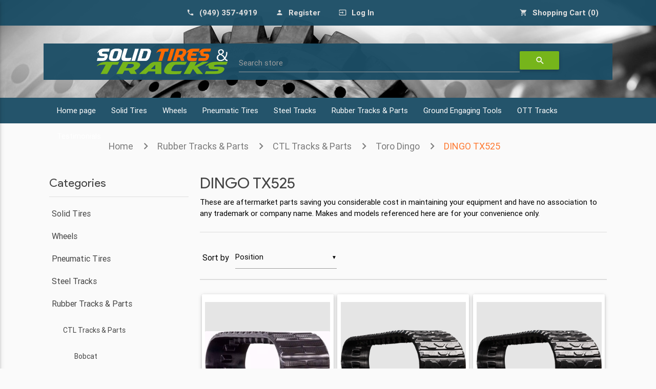

--- FILE ---
content_type: text/html; charset=utf-8
request_url: http://www.solidtiresandtracks.com/toro-dingo-tx525-ctl-tracks-rubber-tracks-240x8763x28
body_size: 12772
content:
<!DOCTYPE html>
<html lang="en"  class="html-category-page">
<head>
    <title>Toro Dingo TX525 Rubber Tracks  240x87.63x28 for online sale - solidtiresandtracks.com</title>
    <meta http-equiv="Content-type" content="text/html;charset=UTF-8" />
    <meta name="description" content="Toro Dingo TX525 CTL/Skid steer Rubber Tracks in size 240x87.63x28 and undercarriage parts - Sprockets, front and rear Idlers, Bottom and Top Rollers available in stock for sale. For inquiries &amp; orders call or message 949-357-4919 or buy online from our website." />
    <meta name="keywords" content="rubber tracks for skid steer| rubber tracks| equipment tracks| skid steer rubber tracks| skid steer tracks for sale| tracks for skid loader| toro dingo for sale| toro dingo parts| Toro Dingo TX525" />
    <meta name="viewport" content="width=device-width, initial-scale=1" />
    
        <link rel="stylesheet" href="//fonts.googleapis.com/css?family=Roboto|Product+Sans" />
    <link rel="stylesheet" href="//fonts.googleapis.com/icon?family=Material+Icons">
    <link rel="stylesheet" href="//maxcdn.bootstrapcdn.com/font-awesome/4.5.0/css/font-awesome.min.css">

    
    <link href="/lib/jquery-ui/jquery-ui-1.12.1.custom/jquery-ui.min.css" rel="stylesheet" type="text/css" />
<link href="/Themes/GrandNodeTheme/Content/css/materialize.css" rel="stylesheet" type="text/css" />
<link href="/Themes/GrandNodeTheme/Content/css/styles.css" rel="stylesheet" type="text/css" />
<link href="/Themes/GrandNodeTheme/Content/css/solidtiresandtracks.css" rel="stylesheet" type="text/css" />

    <script src="/lib/jquery/jquery-3.3.1.min.js"></script>
<script src="/Themes/GrandNodeTheme/Content/js/materializeInit.js"></script>

    <link rel="canonical" href="http://www.solidtiresandtracks.com/toro-dingo-tx525-ctl-tracks-rubber-tracks-240x8763x28" />

    
    <link href="http://www.solidtiresandtracks.com/blog/rss/1" rel="alternate" type="application/rss+xml" title="Solid Tires and Tracks: Blog" />
    <link rel="shortcut icon" href="http://www.solidtiresandtracks.com/favicon.ico" />
    

    <link rel="stylesheet" media="(max-width: 1000px)" href="/Themes/GrandNodeTheme/Content/css/max-1000px.css">
    <link rel="stylesheet" media="(max-width: 601px)" href="/Themes/GrandNodeTheme/Content/css/max-601px.css">
    <link rel="stylesheet" media="(min-width: 1001px)" href="/Themes/GrandNodeTheme/Content/css/min-1001px.css">
    <link rel="stylesheet" media="(min-width: 1025px)" href="/Themes/GrandNodeTheme/Content/css/min-1025px.css">
    <link rel="stylesheet" media="(min-width: 1367px)" href="/Themes/GrandNodeTheme/Content/css/min-1367px.css">
    <link rel="stylesheet" media="(min-width: 481px)" href="/Themes/GrandNodeTheme/Content/css/min-481px.css">
    <link rel="stylesheet" media="(min-width: 601px and max-width: 768px)" href="/Themes/GrandNodeTheme/Content/css/min-601-max768px.css">
    <link rel="stylesheet" media="(min-width: 601px)" href="/Themes/GrandNodeTheme/Content/css/min-601px.css">
    <link rel="stylesheet" media="(min-width: 768px and max-width: 1024px)" href="/Themes/GrandNodeTheme/Content/css/min-768-max1024px.css">
    <link rel="stylesheet" media="(min-width: 769px)" href="/Themes/GrandNodeTheme/Content/css/min-769px.css">
</head>
<body class="grey lighten-5 black-text">
    

<div class="ajax-loading-block-window" style="display: none">
</div>
<div id="dialog-notifications-success" title="Notification" style="display:none;">
</div>
<div id="dialog-notifications-error" title="Error" style="display:none;">
</div>
<div id="dialog-notifications-warning" title="Warning" style="display:none;">
</div>
<div id="bar-notification" class="bar-notification">
    <span class="close" title="Close">&nbsp;</span>
</div>



<!--[if lte IE 8]>
    <div style="clear:both;height:59px;text-align:center;position:relative;">
        <a href="http://www.microsoft.com/windows/internet-explorer/default.aspx" target="_blank">
            <img src="/Themes/GrandNodeTheme/Content/images/ie_warning.jpg" height="42" width="820" alt="You are using an outdated browser. For a faster, safer browsing experience, upgrade for free today." />
        </a>
    </div>
<![endif]-->

<div class="master-wrapper-page">
    
    
<div class="header" style="background: url(/images/uploaded/NH%20Web%20Mock6.jpg);">
    
    <div class="header-upper">
        <div class="container">
            <div class="header-selectors-wrapper">
                
                
                
                
            </div>
            <div class="header-links-wrapper">
                <div class="header-links">
    <ul class="grey-text text-lighten-2">
        
        <li>
            <a href="tel:(949) 357-4919">
                <span class="phone-label">(949) 357-4919</span>
                <span class="material-icons left tiny">phone</span>
            </a>
        </li>
            <li>
                <a href="/register">
                    <span class="account-register-label">Register</span>
                    <span class="material-icons left tiny">person</span>
                </a>
            </li>
            <li>
                <a href="/login">
                    <span class="account-login-label">Log in</span>
                    <span class="material-icons left tiny">input</span>
                </a>
            </li>
                        

            <li class="topcart">
                <a href="/cart">
                    <span class="cart-label">Shopping cart</span>
                    <span class="cart-qty">(0)</span>
                    <span class="material-icons left tiny">shopping_cart</span>
                </a>
            </li>
    </ul>

    

            
</div>

                <div id="flyout-cart" class="flyout-cart">
    <div class="mini-shopping-cart">
        <div class="count">
You have no items in your shopping cart.        </div>
    </div>
</div>

            </div>
        </div>
    </div>
    
    <div class="container header-lower">
        <div class="row">
            <div class="col hide-on-small-and-down m1">&nbsp;</div>
            <div class="header-logo col s12 m3">
                <a href="/">
                    <a href="/">
    <img title="" alt="Solid Tires and Tracks" src="/images/thumbs/0000334.png">
</a>
                </a>
            </div>
            <div class="search-box input-field col s12 m7">
                <form method="get" id="small-search-box-form" action="/search">

    <input type="text" class="search-box-text" id="small-searchterms" autocomplete="off" name="q" />
    <label for="small-searchterms">Search store</label>

    
    <button class="btn waves-effect waves-light" type="submit" name="action">
        <i class="material-icons">search</i>
    </button>
        
            
    
</form>

            </div>
            <div class="col hide-on-small-and-down m1">&nbsp;</div>
        </div>
        </div>
    
</div>


    

    
<div id="header-menu-desktop" class="header-menu navbar-lower">
    <nav>
        <div class="container nav-wrapper">

            <!-- mobile side menu -->
            <a class="fadeInLogo brand-logo animated slideInUp right" style="display:none">
                <img src="/images/thumbs/0000334.png" alt="" style="padding:6px 0; height:50px" />
            </a>
            <a href="#" data-activates="slide-out" class="button-collapse">
                <i class="material-icons">menu</i>
            </a>
            <ul class="side-nav" id="slide-out">
                
                    <li class="bold"><a href="/">Home page</a></li>
                
                    <li class="no-padding">
                        <ul class="collapsible collapsible-accordion">
                            <li class="bold">

                                <a class="collapsible-header waves-effect"
                                   >
                                    Solid Tires

<i class="material-icons">arrow_drop_down</i>                                                                    </a>
                                    <!--div -->
                                        <ul class="collapsible-body">
                                                <li>
                                                    <a href="/skid-steer-tires-solid-tires-10-165-12x165-14-175">
                                                        Skid Steer
                                                    </a>
                                                </li>
                                                <li>
                                                    <a href="/telehandler-wheel-loader-grader-solid-tires">
                                                        Telehandler
                                                    </a>
                                                </li>
                                                <li>
                                                    <a href="/solid-backhoe">
                                                        Backhoe
                                                    </a>
                                                </li>
                                                <li>
                                                    <a href="/non-marking-bonded-solid-tires">
                                                        Non Marking Solid Tires
                                                    </a>
                                                </li>
                                                <li>
                                                    <a href="/forlift">
                                                        Forklift
                                                    </a>
                                                </li>
                                                <li>
                                                    <a href="/scissor-boom-lift">
                                                        Boom Lift
                                                    </a>
                                                </li>
                                                <li>
                                                    <a href="/scissor-lift">
                                                        Scissor Lift
                                                    </a>
                                                </li>
                                        </ul>
                                    <!-- /div -->

                            </li>
                        </ul>
                    </li>
                    <li class="no-padding">
                        <ul class="collapsible collapsible-accordion">
                            <li class="bold">

                                <a class="collapsible-header waves-effect"
                                   >
                                    Wheels

<i class="material-icons">arrow_drop_down</i>                                                                    </a>
                                    <!--div -->
                                        <ul class="collapsible-body">
                                                <li>
                                                    <a href="/skid-steer-wheels-rims-10-165-12-165-14-175-2">
                                                        Skid Steer
                                                    </a>
                                                </li>
                                        </ul>
                                    <!-- /div -->

                            </li>
                        </ul>
                    </li>
                    <li class="no-padding">
                        <ul class="collapsible collapsible-accordion">
                            <li class="bold">

                                <a class="collapsible-header waves-effect"
                                   >
                                    Pneumatic Tires

<i class="material-icons">arrow_drop_down</i>                                                                    </a>
                                    <!--div -->
                                        <ul class="collapsible-body">
                                                <li>
                                                    <a href="/pneumatic-skid-steer-tires-10-165-12x165-14-175">
                                                        Skid Steer
                                                    </a>
                                                </li>
                                                <li>
                                                    <a href="/telehandler-tires-pneumatic-grader-tires">
                                                        Telehandler
                                                    </a>
                                                </li>
                                                <li>
                                                    <a href="/grader-tires-1300x24-1400x24-175-25-205-25-235-25-155-25-tires">
                                                        Grader
                                                    </a>
                                                </li>
                                                <li>
                                                    <a href="/wheel-loader-skip-loader-tires-1300x24-1400x24-175-25-205-25-235-25-155-25">
                                                        Loader
                                                    </a>
                                                </li>
                                                <li>
                                                    <a href="/forlift-2">
                                                        Forklift
                                                    </a>
                                                </li>
                                                <li>
                                                    <a href="/motor-scraper-tires-earth-moving-tires-1300x24-1400x24-175-25-205-25">
                                                        Scraper
                                                    </a>
                                                </li>
                                        </ul>
                                    <!-- /div -->

                            </li>
                        </ul>
                    </li>
                    <li class="no-padding">
                        <ul class="collapsible collapsible-accordion">
                            <li class="bold">

                                <a class="collapsible-header waves-effect"
                                   >
                                    Steel Tracks

<i class="material-icons">arrow_drop_down</i>                                                                    </a>
                                    <!--div -->
                                        <ul class="collapsible-body">
                                                <li>
                                                    <a href="/ctl-steel-tracks">
                                                        CTL Steel Tracks
                                                    </a>
                                                </li>
                                                <li>
                                                    <a href="/excavator-steel-tracks">
                                                        Excavator Steel Tracks
                                                    </a>
                                                </li>
                                                <li>
                                                    <a href="/rubber-pads">
                                                        Excavator Rubber Pads
                                                    </a>
                                                </li>
                                        </ul>
                                    <!-- /div -->

                            </li>
                        </ul>
                    </li>
                    <li class="no-padding">
                        <ul class="collapsible collapsible-accordion">
                            <li class="bold">

                                <a class="collapsible-header waves-effect"
                                   >
                                    Rubber Tracks &amp; Parts

<i class="material-icons">arrow_drop_down</i>                                                                    </a>
                                    <!--div -->
                                        <ul class="collapsible-body">
                                                <li>
                                                    <a href="/ctl-tracks-undercarriage-parts-sprockets-rollers-idlers">
                                                        CTL Tracks &amp; Parts
                                                    </a>
                                                </li>
                                                <li>
                                                    <a href="/rubber-tracks-undercarriage-parts-bundle-kit-savings">
                                                        Tracks &#x2B; Parts Bundle Kit
                                                    </a>
                                                </li>
                                                <li>
                                                    <a href="/non-marking-rubber-tracks">
                                                        Non-Marking Rubber Tracks
                                                    </a>
                                                </li>
                                                <li>
                                                    <a href="/excavator-tracks-undercarriage-sprockets-idlers-rollers">
                                                        Excavator Tracks &amp; Parts
                                                    </a>
                                                </li>
                                                <li>
                                                    <a href="/mtl-tracks-undercarriage-bogie-wheels-sleeve-tube">
                                                        ASV  MTL Tracks &amp; Parts
                                                    </a>
                                                </li>
                                                <li>
                                                    <a href="/crawler-dumper">
                                                        Crawler Dumper Tracks
                                                    </a>
                                                </li>
                                                <li>
                                                    <a href="/agriculture-rubber-tracks">
                                                        Agriculture Rubber Tracks
                                                    </a>
                                                </li>
                                                <li>
                                                    <a href="/paver-rubber-tracks">
                                                        Paver Rubber Tracks
                                                    </a>
                                                </li>
                                        </ul>
                                    <!-- /div -->

                            </li>
                        </ul>
                    </li>
                    <li class="no-padding">
                        <ul class="collapsible collapsible-accordion">
                            <li class="bold">

                                <a class="collapsible-header waves-effect"
                                   >
                                    Ground Engaging Tools

<i class="material-icons">arrow_drop_down</i>                                                                    </a>
                                    <!--div -->
                                        <ul class="collapsible-body">
                                                <li>
                                                    <a href="/bucket-teeth">
                                                        Bucket Teeth
                                                    </a>
                                                </li>
                                                <li>
                                                    <a href="/cutting-edges">
                                                        Cutting Edges
                                                    </a>
                                                </li>
                                        </ul>
                                    <!-- /div -->

                            </li>
                        </ul>
                    </li>
                    <li class="no-padding">
                        <ul class="collapsible collapsible-accordion">
                            <li class="bold">

                                <a class="collapsible-header waves-effect"
                                   >
                                    OTT Tracks

<i class="material-icons">arrow_drop_down</i>                                                                    </a>
                                    <!--div -->
                                        <ul class="collapsible-body">
                                                <li>
                                                    <a href="/rubber-ott">
                                                        Rubber OTT
                                                    </a>
                                                </li>
                                                <li>
                                                    <a href="/steel-ott">
                                                        Steel OTT
                                                    </a>
                                                </li>
                                                <li>
                                                    <a href="/steel-and-rubber-ott">
                                                        Steel and Rubber OTT
                                                    </a>
                                                </li>
                                        </ul>
                                    <!-- /div -->

                            </li>
                        </ul>
                    </li>
                    <li class="no-padding">
                        <ul class="collapsible collapsible-accordion">
                            <li class="bold">

                                <a class="collapsible-header waves-effect"
                                    href=/testimonials>
                                    Testimonials

                                                                    </a>
                                    <!--div -->
                                        <ul class="collapsible-body">
                                        </ul>
                                    <!-- /div -->

                            </li>
                        </ul>
                    </li>
                                                                                                                                
            </ul>

            <!-- top-menu -->
            <ul class="top-menu">
                
                    <li><a href="/">Home page</a></li>
                
                    <li>
                        <a class="dropdown-button" href="/solid-skid-steer-tires-10-165-12x165-14-175" data-activates="dropdown1">
                            Solid Tires
                        </a>

                                <ul id="dropdown1" class="dropdown-content">
                                        <li>
                                            <a href="/skid-steer-tires-solid-tires-10-165-12x165-14-175">
                                                Skid Steer
                                            </a>
                                        </li>
                                        <li>
                                            <a href="/telehandler-wheel-loader-grader-solid-tires">
                                                Telehandler
                                            </a>
                                        </li>
                                        <li>
                                            <a href="/solid-backhoe">
                                                Backhoe
                                            </a>
                                        </li>
                                        <li>
                                            <a href="/non-marking-bonded-solid-tires">
                                                Non Marking Solid Tires
                                            </a>
                                        </li>
                                        <li>
                                            <a href="/forlift">
                                                Forklift
                                            </a>
                                        </li>
                                        <li>
                                            <a href="/scissor-boom-lift">
                                                Boom Lift
                                            </a>
                                        </li>
                                        <li>
                                            <a href="/scissor-lift">
                                                Scissor Lift
                                            </a>
                                        </li>
                                </ul>

                    </li>
                    <li>
                        <a class="dropdown-button" href="/skid-steer-wheels-rims-10-165-12-165-14-175" data-activates="dropdown6147">
                            Wheels
                        </a>

                                <ul id="dropdown6147" class="dropdown-content">
                                        <li>
                                            <a href="/skid-steer-wheels-rims-10-165-12-165-14-175-2">
                                                Skid Steer
                                            </a>
                                        </li>
                                </ul>

                    </li>
                    <li>
                        <a class="dropdown-button" href="/pneumatic-tires-4" data-activates="dropdown6195">
                            Pneumatic Tires
                        </a>

                                <ul id="dropdown6195" class="dropdown-content">
                                        <li>
                                            <a href="/pneumatic-skid-steer-tires-10-165-12x165-14-175">
                                                Skid Steer
                                            </a>
                                        </li>
                                        <li>
                                            <a href="/telehandler-tires-pneumatic-grader-tires">
                                                Telehandler
                                            </a>
                                        </li>
                                        <li>
                                            <a href="/grader-tires-1300x24-1400x24-175-25-205-25-235-25-155-25-tires">
                                                Grader
                                            </a>
                                        </li>
                                        <li>
                                            <a href="/wheel-loader-skip-loader-tires-1300x24-1400x24-175-25-205-25-235-25-155-25">
                                                Loader
                                            </a>
                                        </li>
                                        <li>
                                            <a href="/forlift-2">
                                                Forklift
                                            </a>
                                        </li>
                                        <li>
                                            <a href="/motor-scraper-tires-earth-moving-tires-1300x24-1400x24-175-25-205-25">
                                                Scraper
                                            </a>
                                        </li>
                                </ul>

                    </li>
                    <li>
                        <a class="dropdown-button" href="/steel-tracks" data-activates="dropdown6339">
                            Steel Tracks
                        </a>

                                <ul id="dropdown6339" class="dropdown-content">
                                        <li>
                                            <a href="/ctl-steel-tracks">
                                                CTL Steel Tracks
                                            </a>
                                        </li>
                                        <li>
                                            <a href="/excavator-steel-tracks">
                                                Excavator Steel Tracks
                                            </a>
                                        </li>
                                        <li>
                                            <a href="/rubber-pads">
                                                Excavator Rubber Pads
                                            </a>
                                        </li>
                                </ul>

                    </li>
                    <li>
                        <a class="dropdown-button" href="/rubber-ctl-mtl-ott-excavator-tracks-undercarriage-parts" data-activates="dropdown33">
                            Rubber Tracks &amp; Parts
                        </a>

                                <ul id="dropdown33" class="dropdown-content">
                                        <li>
                                            <a href="/ctl-tracks-undercarriage-parts-sprockets-rollers-idlers">
                                                CTL Tracks &amp; Parts
                                            </a>
                                        </li>
                                        <li>
                                            <a href="/rubber-tracks-undercarriage-parts-bundle-kit-savings">
                                                Tracks &#x2B; Parts Bundle Kit
                                            </a>
                                        </li>
                                        <li>
                                            <a href="/non-marking-rubber-tracks">
                                                Non-Marking Rubber Tracks
                                            </a>
                                        </li>
                                        <li>
                                            <a href="/excavator-tracks-undercarriage-sprockets-idlers-rollers">
                                                Excavator Tracks &amp; Parts
                                            </a>
                                        </li>
                                        <li>
                                            <a href="/mtl-tracks-undercarriage-bogie-wheels-sleeve-tube">
                                                ASV  MTL Tracks &amp; Parts
                                            </a>
                                        </li>
                                        <li>
                                            <a href="/crawler-dumper">
                                                Crawler Dumper Tracks
                                            </a>
                                        </li>
                                        <li>
                                            <a href="/agriculture-rubber-tracks">
                                                Agriculture Rubber Tracks
                                            </a>
                                        </li>
                                        <li>
                                            <a href="/paver-rubber-tracks">
                                                Paver Rubber Tracks
                                            </a>
                                        </li>
                                </ul>

                    </li>
                    <li>
                        <a class="dropdown-button" href="/ground-engaging-tools" data-activates="dropdown6340">
                            Ground Engaging Tools
                        </a>

                                <ul id="dropdown6340" class="dropdown-content">
                                        <li>
                                            <a href="/bucket-teeth">
                                                Bucket Teeth
                                            </a>
                                        </li>
                                        <li>
                                            <a href="/cutting-edges">
                                                Cutting Edges
                                            </a>
                                        </li>
                                </ul>

                    </li>
                    <li>
                        <a class="dropdown-button" href="/ott-tracks-12-165" data-activates="dropdown170">
                            OTT Tracks
                        </a>

                                <ul id="dropdown170" class="dropdown-content">
                                        <li>
                                            <a href="/rubber-ott">
                                                Rubber OTT
                                            </a>
                                        </li>
                                        <li>
                                            <a href="/steel-ott">
                                                Steel OTT
                                            </a>
                                        </li>
                                        <li>
                                            <a href="/steel-and-rubber-ott">
                                                Steel and Rubber OTT
                                            </a>
                                        </li>
                                </ul>

                    </li>
                    <li>
                        <a class="dropdown-button" href="/testimonials" data-activates="dropdown6343">
                            Testimonials
                        </a>


                    </li>
                                                                                                                                
            </ul>
        </div>
    </nav>
</div>

<script>
    $(document).ready(function () {
        $(".button-collapse").sideNav();
        $(".collapsible").collapsible();

        $(".dropdown-button").dropdown({
            hover: true
        });
        // FADE IN SMALL LOGO AND FAB ON SCROLL
        $(window).scroll(function () {
            var scrollPosition = $(this).scrollTop();
            var $fadeInLogo = $('.fadeInLogo');
            var $growInFab = $('.halfway-fab');
            if (scrollPosition > 128) {
                // Fade in logo & bring in FAB
                $fadeInLogo.fadeIn(200);
                $growInFab.removeClass("scale-out");
            } else {
                // Fade out logo & remove FAB
                $fadeInLogo.fadeOut(200);
                $growInFab.addClass("scale-out");
            }
        });

        $(window).scroll(function () {
            var scroll = $(window).scrollTop();
            if (scroll >= 235) {
                $(".navbar-lower").addClass("navbar-fixed");
            }
            else {
                $(".navbar-lower").removeClass("navbar-fixed");
            }
        });
    });
</script>



    <div class="container">
        


        
        <nav>
            <div class="nav-wrapper">
                <div class="col s12">
                    <a href="/" title="Home" class="breadcrumb">Home</a>
                        <a href="/rubber-ctl-mtl-ott-excavator-tracks-undercarriage-parts" title="Rubber Tracks &amp; Parts" class="breadcrumb">Rubber Tracks &amp; Parts</a>
                        <a href="/ctl-tracks-undercarriage-parts-sprockets-rollers-idlers" title="CTL Tracks &amp; Parts" class="breadcrumb">CTL Tracks &amp; Parts</a>
                        <a href="/toro-dingo-ctl-tracks-rubber-tracks" title="Toro Dingo" class="breadcrumb">Toro Dingo</a>
                        <a href="/toro-dingo-tx525-ctl-tracks-rubber-tracks-240x8763x28" title="DINGO TX525" class="breadcrumb">DINGO TX525</a>
                </div>
            </div>
        </nav>

            <div class="master-column-wrapper">
            <div class="side-2">

    <div class="block block-category-navigation">
        <div class="waves-effect title">
            <h5>Categories</h5>
        </div>
        <div class="listbox">
            <ul class="list">

<li class="inactive">
    <a href="/solid-skid-steer-tires-10-165-12x165-14-175">Solid Tires
    </a>
</li>

<li class="inactive">
    <a href="/skid-steer-wheels-rims-10-165-12-165-14-175">Wheels
    </a>
</li>

<li class="inactive">
    <a href="/pneumatic-tires-4">Pneumatic Tires
    </a>
</li>

<li class="inactive">
    <a href="/steel-tracks">Steel Tracks
    </a>
</li>

<li class="active">
    <a href="/rubber-ctl-mtl-ott-excavator-tracks-undercarriage-parts">Rubber Tracks &amp; Parts
    </a>
                <ul class="sublist">

<li class="active">
    <a href="/ctl-tracks-undercarriage-parts-sprockets-rollers-idlers">CTL Tracks &amp; Parts
    </a>
                <ul class="sublist">

<li class="inactive">
    <a href="/bobcat-ctl-tracks-and-undercarriage-parts">Bobcat
    </a>
</li>

<li class="inactive">
    <a href="/boxer-ctl-tracks-rubber-tracks-sprockets-idlers-and-rollers">Boxer
    </a>
</li>

<li class="inactive">
    <a href="/cat-ctl-tracks-rubber-tracks-sprockets-front-rear-idlers-and-rollers">CAT
    </a>
</li>

<li class="inactive">
    <a href="/case-ctl-tracks-rubber-tracks-sprockets-front-rear-idlers-and-rollers">Case
    </a>
</li>

<li class="inactive">
    <a href="/ditch-witch-ctl-tracks-rubber-tracks-sprockets-front-rear-idlers-and-rollers">Ditch Witch
    </a>
</li>

<li class="inactive">
    <a href="/gehl-ctl-tracks-rubber-tracks-sprockets-idlers-and-rollers">Gehl
    </a>
</li>

<li class="inactive">
    <a href="/ihi-ctl-tracks-rubber-tracks-sprockets-idlers-and-rollers">IHI
    </a>
</li>

<li class="inactive">
    <a href="/jcb-ctl-tracks-rubber-tracks-sprockets-idlers-and-rollers">JCB
    </a>
</li>

<li class="inactive">
    <a href="/john-deere-ctl-tracks-rubber-tracks-sprockets-idlers-and-rollers">John Deere
    </a>
</li>

<li class="inactive">
    <a href="/komatsu-rubber-tracks-sprockets-idlers-and-rollers">Komatsu
    </a>
</li>

<li class="inactive">
    <a href="/kubota-ctl-tracks-rubber-tracks-sprockets-idlers-and-rollers">Kubota
    </a>
</li>

<li class="inactive">
    <a href="/mustang-ctl-rubber-tracks-sprockets-idlers-and-rollers">Mustang
    </a>
</li>

<li class="inactive">
    <a href="/new-holland-ctl-tracks-rubber-tracks-sprockets-idlers-and-rollers">New Holland
    </a>
</li>

<li class="inactive">
    <a href="/takeuchi-ctl-tracks-rubber-tracks-sprockets-idlers-and-rollers">Takeuchi
    </a>
</li>

<li class="active">
    <a href="/toro-dingo-ctl-tracks-rubber-tracks">Toro Dingo
    </a>
                <ul class="sublist">

<li class="inactive">
    <a href="/toro-dingo-tx1000-ctl-tracks-rubber-tracks">DINGO TX1000
    </a>
</li>

<li class="inactive">
    <a href="/toro-dingo-tx413-ctl-tracks-rubber-tracks">DINGO TX413
    </a>
</li>

<li class="inactive">
    <a href="/toro-dingo-tx420-ctl-tracks-rubber-tracks-240x8763x28">DINGO TX420
    </a>
</li>

<li class="inactive">
    <a href="/toro-dingo-tx425-ctl-tracks-rubber-tracks-240x8763x28">DINGO TX425
    </a>
</li>

<li class="inactive">
    <a href="/toro-dingo-tx427-ctl-tracks-rubber-tracks-240x8763x28">DINGO TX427
    </a>
</li>

<li class="inactive">
    <a href="/toro-dingo-tx520-ctl-tracks-rubber-tracks-240x8763x28">DINGO TX520
    </a>
</li>

<li class="active last">
    <a href="/toro-dingo-tx525-ctl-tracks-rubber-tracks-240x8763x28">DINGO TX525
    </a>
</li>

<li class="inactive">
    <a href="/dingo6">dingo6
    </a>
</li>

<li class="inactive">
    <a href="/trx300">TRX300
    </a>
</li>

<li class="inactive">
    <a href="/stx26">STX26
    </a>
</li>

<li class="inactive">
    <a href="/trx15">TRX15
    </a>
</li>

<li class="inactive">
    <a href="/stx16">STX16
    </a>
</li>
                </ul>
</li>

<li class="inactive">
    <a href="/vermeer-mini-excavator-tracks-rubber-tracks-skid-steer">Vermeer
    </a>
</li>

<li class="inactive">
    <a href="/volvo-ctl-tracks-rubber-tracks">Volvo
    </a>
</li>

<li class="inactive">
    <a href="/wacker-neuson-ctl-tracks-rubber-tracks-sprockets-idlers-and-rollers">Wacker Neuson
    </a>
</li>

<li class="inactive">
    <a href="/yanmar-ctl-tracks-rubber-tracks-sprockets-idlers-and-rollers">Yanmar
    </a>
</li>
                </ul>
</li>

<li class="inactive">
    <a href="/rubber-tracks-undercarriage-parts-bundle-kit-savings">Tracks &#x2B; Parts Bundle Kit
    </a>
</li>

<li class="inactive">
    <a href="/non-marking-rubber-tracks">Non-Marking Rubber Tracks
    </a>
</li>

<li class="inactive">
    <a href="/excavator-tracks-undercarriage-sprockets-idlers-rollers">Excavator Tracks &amp; Parts
    </a>
</li>

<li class="inactive">
    <a href="/mtl-tracks-undercarriage-bogie-wheels-sleeve-tube">ASV  MTL Tracks &amp; Parts
    </a>
</li>

<li class="inactive">
    <a href="/crawler-dumper">Crawler Dumper Tracks
    </a>
</li>

<li class="inactive">
    <a href="/agriculture-rubber-tracks">Agriculture Rubber Tracks
    </a>
</li>

<li class="inactive">
    <a href="/paver-rubber-tracks">Paver Rubber Tracks
    </a>
</li>
                </ul>
</li>

<li class="inactive">
    <a href="/ground-engaging-tools">Ground Engaging Tools
    </a>
</li>

<li class="inactive">
    <a href="/ott-tracks-12-165">OTT Tracks
    </a>
</li>

<li class="inactive">
    <a href="/testimonials">Testimonials
    </a>
</li>
            </ul>
        </div>
    </div>
    <div class="block block-popular-tags">
        <div class="waves-effect title">
            <h5>Popular tags</h5>
        </div>
        <div class="listbox">
            <div class="tags">
                <ul>
                        <li><a class="chip" href="/asv-2" style="font-size:85%;">asv</a></li>
                        <li><a class="chip" href="/bobcat-2" style="font-size:120%;">bobcat</a></li>
                        <li><a class="chip" href="/case-2" style="font-size:85%;">case</a></li>
                        <li><a class="chip" href="/caterpillar" style="font-size:90%;">caterpillar</a></li>
                        <li><a class="chip" href="/compact-loader-tracks" style="font-size:90%;">compact loader tracks</a></li>
                        <li><a class="chip" href="/gehl" style="font-size:100%;">gehl</a></li>
                        <li><a class="chip" href="/jcb" style="font-size:85%;">jcb</a></li>
                        <li><a class="chip" href="/mustang" style="font-size:100%;">mustang</a></li>
                        <li><a class="chip" href="/rubber-tracks" style="font-size:120%;">rubber tracks</a></li>
                        <li><a class="chip" href="/skid-steer-loader-tracks" style="font-size:120%;">skid steer loader tracks</a></li>
                        <li><a class="chip" href="/takeuchi" style="font-size:90%;">takeuchi</a></li>
                        <li><a class="chip" href="/terex" style="font-size:85%;">terex</a></li>
                        <li><a class="chip" href="/yanmar-sv22" style="font-size:80%;">yanmar sv22</a></li>
                        <li><a class="chip" href="/yanmar-vio20" style="font-size:80%;">yanmar vio20</a></li>
                        <li><a class="chip" href="/yanmar-vio20-global" style="font-size:80%;">yanmar vio20 global</a></li>
                </ul>
            </div>
                <div class="view-all">
                    <a class="waves-effect btn-flat" href="/producttag/all">View all</a>
                </div>
        </div>
    </div>
</div>
<div class="center-2">
    
    

<div class="page category-page">
    <div class="page-title">
        <h1>DINGO TX525</h1>
    </div>
    <div class="page-body">
        
            <div class="category-description">
                <p>These are aftermarket parts saving you considerable cost in maintaining your equipment and have no association to any trademark or company name. Makes and models referenced here are for your convenience only.</p>
            </div>
        
        
        
<div class="product-selectors">
            <div class="product-sorting">
            <span>Sort by</span>
            <select aria-label="Select product sort order" id="products-orderby" name="products-orderby" onchange="setLocation(this.value);"><option selected="selected" value="http://www.solidtiresandtracks.com/toro-dingo-tx525-ctl-tracks-rubber-tracks-240x8763x28?orderby=0">Position</option>
<option value="http://www.solidtiresandtracks.com/toro-dingo-tx525-ctl-tracks-rubber-tracks-240x8763x28?orderby=5">Name: A to Z</option>
<option value="http://www.solidtiresandtracks.com/toro-dingo-tx525-ctl-tracks-rubber-tracks-240x8763x28?orderby=6">Name: Z to A</option>
<option value="http://www.solidtiresandtracks.com/toro-dingo-tx525-ctl-tracks-rubber-tracks-240x8763x28?orderby=10">Price: Low to High</option>
<option value="http://www.solidtiresandtracks.com/toro-dingo-tx525-ctl-tracks-rubber-tracks-240x8763x28?orderby=11">Price: High to Low</option>
</select>
        </div>
    </div>        
        <div class="product-filters">
                    </div>
        

            <div class="product-grid">
                <div class="item-grid">
                        <div class="item-box">
                            <div class="card product-item" data-productid="410">
    <div class="card-image picture waves-effect" style="display: block">
        <a href="/95-toro-dingo-excavator-rubber-track-240x8763x28-extreme-duty" title="240x87.63x28 Toro Dingo Excavator Rubber Track">
            <img alt="240x87.63x28 Toro Dingo Excavator Rubber Track" src="/images/thumbs/0001882_set-of-2-95-toro-dingo-excavator-rubber-tracks-240x8763x28-heavy-duty_350.jpeg" title="240x87.63x28 Toro Dingo Excavator Rubber Track" />
        </a>
    </div>
    <div class="card-content details">
        <h2 class="product-title">
            <a href="/95-toro-dingo-excavator-rubber-track-240x8763x28-extreme-duty">Set of 2, 9.5&quot; Toro Dingo Excavator  Rubber Tracks 240x87.63x28 - Heavy Duty</a>
        </h2>
                <div class="description">
            <h5>Features</h5>
<ul>
<li>&raquo; Specially designed and engineered for Compact Track Loaders and Multi- Terrain Loaders</li>
<li>&raquo; High-tensile steel cord and heat-treated steel bars are coated for rust resistance</li>
<li>&raquo; Continuous spirally wound steel cord construction for flexibility</li>
<li>&raquo; Proprietary rubber compound for maximum resistance to abrasion, chunking, cutting & gouging </li>
<li>&raquo; Steel embedded links provide a smooth rolling path for the track loader’s undercarriage</li>
<li>&raquo; Heat-resistant and deep lugs provide excellent traction, grip on multiple terrains</li>
</ul>
<h5>Benefits</h5>
<ul>
<li>&raquo; Superior, robust construction process ensures strength, flexibility of the track even in high speeds</li>
<li>&raquo; 100% enhanced reliability and guaranteed value for money</li>
<li>&raquo; Assures less downtime and lower cost-per-hour</li>
<li>&raquo; Lower vibrations, balanced, comfortable ride and less fatigue for the operator</li>
<li>&raquo; Strong and continuous rubber track maintains reliable strength over time</li>
</ul>
        </div>
        <div class="add-info">
            
            <div class="prices">
                <span class="price actual-price">$850.00</span>
                            </div>
            
            <div class="buttons">
                    <a class="btn waves-light waves-effect"
                       onclick="AjaxCart.addproducttocart_catalog('/addproducttocart/catalog/410/1/1');return false;">
                        <i class="material-icons left">shopping_cart</i>
                        Add to cart
                    </a>
                <div class="product-action-buttons">
                                            <a class="btn waves-light waves-effect tooltipped" data-position="bottom" data-delay="50" data-tooltip="Add to compare list" onclick="AjaxCart.addproducttocomparelist('/compareproducts/add/410');return false;">
                            <i class="material-icons">repeat</i>
                        </a>

                </div>
            </div>
            
        </div><!-- ending add-info -->
    </div><!-- card-content details -->
</div><!-- card product-item -->

                        </div>
                        <div class="item-box">
                            <div class="card product-item" data-productid="279">
    <div class="card-image picture waves-effect" style="display: block">
        <a href="/95-toro-dingo-rubber-track-240x8763x28-extreme-duty" title="9.5&quot; Toro Dingo Excavator Rubber Track 240x87.63x28">
            <img alt="9.5&quot; Toro Dingo Excavator Rubber Track 240x87.63x28" src="/images/thumbs/0000966_set-of-2-95-toro-dingo-excavator-rubber-tracks-240x8763x28-extreme-duty_350.png" title="9.5&quot; Toro Dingo Excavator Rubber Track 240x87.63x28" />
        </a>
    </div>
    <div class="card-content details">
        <h2 class="product-title">
            <a href="/95-toro-dingo-rubber-track-240x8763x28-extreme-duty">Set of 2, 9.5&quot; Toro Dingo Excavator Rubber Tracks 240x87.63x28 - Extreme Duty</a>
        </h2>
                <div class="description">
            <h5>Features</h5>
<ul>
<li>&raquo; Specially designed and engineered for Compact Track Loaders and Multi- Terrain Loaders</li>
<li>&raquo; High-tensile steel cord and heat-treated steel bars are coated for rust resistance</li>
<li>&raquo; Continuous spirally wound steel cord construction for flexibility</li>
<li>&raquo; Proprietary rubber compound for maximum resistance to abrasion, chunking, cutting & gouging </li>
<li>&raquo; Steel embedded links provide a smooth rolling path for the track loader’s undercarriage</li>
<li>&raquo; Heat-resistant and deep lugs provide excellent traction, grip on multiple terrains</li>
</ul>
<h5>Benefits</h5>
<ul>
<li>&raquo; Superior, robust construction process ensures strength, flexibility of the track even in high speeds</li>
<li>&raquo; 100% enhanced reliability and guaranteed value for money</li>
<li>&raquo; Assures less downtime and lower cost-per-hour</li>
<li>&raquo; Lower vibrations, balanced, comfortable ride and less fatigue for the operator</li>
<li>&raquo; Strong and continuous rubber track maintains reliable strength over time</li>
</ul>
        </div>
        <div class="add-info">
            
            <div class="prices">
                <span class="price actual-price">$850.00</span>
                            </div>
            
            <div class="buttons">
                    <a class="btn waves-light waves-effect"
                       onclick="AjaxCart.addproducttocart_catalog('/addproducttocart/catalog/279/1/1');return false;">
                        <i class="material-icons left">shopping_cart</i>
                        Add to cart
                    </a>
                <div class="product-action-buttons">
                                            <a class="btn waves-light waves-effect tooltipped" data-position="bottom" data-delay="50" data-tooltip="Add to compare list" onclick="AjaxCart.addproducttocomparelist('/compareproducts/add/279');return false;">
                            <i class="material-icons">repeat</i>
                        </a>

                </div>
            </div>
            
        </div><!-- ending add-info -->
    </div><!-- card-content details -->
</div><!-- card product-item -->

                        </div>
                        <div class="item-box">
                            <div class="card product-item" data-productid="277">
    <div class="card-image picture waves-effect" style="display: block">
        <a href="/6-toro-rubber-track-160x8763x28-extreme-duty" title="160x87.63x28  Toro Dingo Excavator Rubber Track- Extreme Duty">
            <img alt="160x87.63x28  Toro Dingo Excavator Rubber Track- Extreme Duty" src="/images/thumbs/0000958_set-of-2-6-toro-dingo-excavator-rubber-tracks-160x8763x28-extreme-duty_350.png" title="160x87.63x28  Toro Dingo Excavator Rubber Track- Extreme Duty" />
        </a>
    </div>
    <div class="card-content details">
        <h2 class="product-title">
            <a href="/6-toro-rubber-track-160x8763x28-extreme-duty">Set of 2, 6&quot; Toro Dingo Excavator Rubber Tracks 160x87.63x28 - Extreme Duty</a>
        </h2>
                <div class="description">
            <h5>Features</h5>
<ul>
<li>&raquo; Specially designed and engineered for Compact Track Loaders and Multi- Terrain Loaders</li>
<li>&raquo; High-tensile steel cord and heat-treated steel bars are coated for rust resistance</li>
<li>&raquo; Continuous spirally wound steel cord construction for flexibility</li>
<li>&raquo; Proprietary rubber compound for maximum resistance to abrasion, chunking, cutting & gouging </li>
<li>&raquo; Steel embedded links provide a smooth rolling path for the track loader’s undercarriage</li>
<li>&raquo; Heat-resistant and deep lugs provide excellent traction, grip on multiple terrains</li>
</ul>
<h5>Benefits</h5>
<ul>
<li>&raquo; Superior, robust construction process ensures strength, flexibility of the track even in high speeds</li>
<li>&raquo; 100% enhanced reliability and guaranteed value for money</li>
<li>&raquo; Assures less downtime and lower cost-per-hour</li>
<li>&raquo; Lower vibrations, balanced, comfortable ride and less fatigue for the operator</li>
<li>&raquo; Strong and continuous rubber track maintains reliable strength over time</li>
</ul>
        </div>
        <div class="add-info">
            
            <div class="prices">
                <span class="price actual-price">$750.00</span>
                            </div>
            
            <div class="buttons">
                    <a class="btn waves-light waves-effect"
                       onclick="AjaxCart.addproducttocart_catalog('/addproducttocart/catalog/277/1/1');return false;">
                        <i class="material-icons left">shopping_cart</i>
                        Add to cart
                    </a>
                <div class="product-action-buttons">
                                            <a class="btn waves-light waves-effect tooltipped" data-position="bottom" data-delay="50" data-tooltip="Add to compare list" onclick="AjaxCart.addproducttocomparelist('/compareproducts/add/277');return false;">
                            <i class="material-icons">repeat</i>
                        </a>

                </div>
            </div>
            
        </div><!-- ending add-info -->
    </div><!-- card-content details -->
</div><!-- card product-item -->

                        </div>
                        <div class="item-box">
                            <div class="card product-item" data-productid="276">
    <div class="card-image picture waves-effect" style="display: block">
        <a href="/6-toro-dingo-rubber-track-160x8763x28-extreme-duty-non-marking" title="Toro Dingo Excavator Rubber Track 160x87.63x28 - Extreme Duty Non Marking">
            <img alt="Toro Dingo Excavator Rubber Track 160x87.63x28 - Extreme Duty Non Marking" src="/images/thumbs/0000962_set-of-2-6-toro-dingo-excavator-rubber-tracks-160x8763x28-extreme-duty-non-marking_350.png" title="Toro Dingo Excavator Rubber Track 160x87.63x28 - Extreme Duty Non Marking" />
        </a>
    </div>
    <div class="card-content details">
        <h2 class="product-title">
            <a href="/6-toro-dingo-rubber-track-160x8763x28-extreme-duty-non-marking">Set of 2, 6&quot; Toro Dingo Excavator Rubber Tracks 160x87.63x28 - Extreme Duty  Non Marking</a>
        </h2>
                <div class="description">
            <h5>Features</h5>
<ul>
<li>&raquo; Specially designed and engineered for Compact Track Loaders and Multi- Terrain Loaders</li>
<li>&raquo; High-tensile steel cord and heat-treated steel bars are coated for rust resistance</li>
<li>&raquo; Continuous spirally wound steel cord construction for flexibility</li>
<li>&raquo; Proprietary rubber compound for maximum resistance to abrasion, chunking, cutting & gouging </li>
<li>&raquo; Steel embedded links provide a smooth rolling path for the track loader’s undercarriage</li>
<li>&raquo; Heat-resistant and deep lugs provide excellent traction, grip on multiple terrains</li>
</ul>
<h5>Benefits</h5>
<ul>
<li>&raquo; Superior, robust construction process ensures strength, flexibility of the track even in high speeds</li>
<li>&raquo; 100% enhanced reliability and guaranteed value for money</li>
<li>&raquo; Assures less downtime and lower cost-per-hour</li>
<li>&raquo; Lower vibrations, balanced, comfortable ride and less fatigue for the operator</li>
<li>&raquo; Strong and continuous rubber track maintains reliable strength over time</li>
</ul>
        </div>
        <div class="add-info">
            
            <div class="prices">
                <span class="price actual-price">Call for pricing</span>
                            </div>
            
            <div class="buttons">
                    <a class="btn waves-light waves-effect"
                       onclick="AjaxCart.addproducttocart_catalog('/addproducttocart/catalog/276/1/1');return false;">
                        <i class="material-icons left">shopping_cart</i>
                        Add to cart
                    </a>
                <div class="product-action-buttons">
                                            <a class="btn waves-light waves-effect tooltipped" data-position="bottom" data-delay="50" data-tooltip="Add to compare list" onclick="AjaxCart.addproducttocomparelist('/compareproducts/add/276');return false;">
                            <i class="material-icons">repeat</i>
                        </a>

                </div>
            </div>
            
        </div><!-- ending add-info -->
    </div><!-- card-content details -->
</div><!-- card product-item -->

                        </div>
                        <div class="item-box">
                            <div class="card product-item" data-productid="908">
    <div class="card-image picture waves-effect" style="display: block">
        <a href="/10-excavator-rubber-track-250x88x28-heavy-duty" title="250x88x28 Excavator Rubber Track">
            <img alt="250x88x28 Excavator Rubber Track" src="/images/thumbs/0005077_10-excavator-rubber-track-250x88x28-heavy-duty_350.png" title="250x88x28 Excavator Rubber Track" />
        </a>
    </div>
    <div class="card-content details">
        <h2 class="product-title">
            <a href="/10-excavator-rubber-track-250x88x28-heavy-duty">10&quot; Excavator Rubber Track 250x88x28 -Heavy Duty</a>
        </h2>
                <div class="description">
            <h5>Features</h5>
<ul>
<li>&raquo; Specially designed and engineered for Excavators and Mini-Excavators</li>
<li>&raquo; High-tensile steel cord and heat-treated steel bars are coated for rust resistance</li>
<li>&raquo; Continuous spirally wound steel cord construction for flexibility</li>
<li>&raquo; Proprietary rubber compound for maximum resistance to abrasion, chunking, cutting & gouging </li>
<li>&raquo; Steel embedded links provide a smooth rolling path for the track loader’s undercarriage</li>
<li>&raquo; Heat-resistant and deep lugs provide excellent traction, grip on multiple terrains</li>
</ul>
<h5>Benefits</h5>
<ul>
<li>&raquo; Superior, robust construction process ensures strength, flexibility of the track even in high speeds</li>
<li>&raquo; 100% enhanced reliability and guaranteed value for money</li>
<li>&raquo; Assures less downtime and lower cost-per-hour</li>
<li>&raquo; Lower vibrations, balanced, comfortable ride and less fatigue for the operator</li>
<li>&raquo; Strong and continuous rubber track maintains reliable strength over time</li>
</ul>
        </div>
        <div class="add-info">
            
            <div class="prices">
                <span class="price actual-price">From $490.00</span>
                            </div>
            
            <div class="buttons">
                    <a class="btn waves-light waves-effect"
                       onclick="AjaxCart.addproducttocart_catalog('/addproducttocart/catalog/908/1/1');return false;">
                        <i class="material-icons left">shopping_cart</i>
                        Add to cart
                    </a>
                <div class="product-action-buttons">
                                            <a class="btn waves-light waves-effect tooltipped" data-position="bottom" data-delay="50" data-tooltip="Add to compare list" onclick="AjaxCart.addproducttocomparelist('/compareproducts/add/908');return false;">
                            <i class="material-icons">repeat</i>
                        </a>

                </div>
            </div>
            
        </div><!-- ending add-info -->
    </div><!-- card-content details -->
</div><!-- card product-item -->

                        </div>
                </div>
            </div>
                        
    </div>
</div>



    
</div>

        </div>
        
    </div>
    <footer class="page-footer">
    <div class="container">
        <div class="row">
            <div class="col 14 offset-12 l3 m4 s12 footer-block">
                <h5 class="title waves-effect">Information</h5>
                <ul class="list">
                        <li><a class="grey-text text-lighten-2" href="/sitemap">Sitemap</a></li>
                                            <li><a class="grey-text text-lighten-2" href="/warranty-and-returns">Warranty and Returns</a></li>
                        <li><a class="grey-text text-lighten-2" href="/shipping-info">Shipping</a></li>
                        <li><a class="grey-text text-lighten-2" href="/privacy-notice">Privacy notice</a></li>
                        <li><a class="grey-text text-lighten-2" href="/about-us">About us</a></li>
                        <li><a class="grey-text text-lighten-2" href="/in-action">In Action</a></li>
                                            <li><a class="grey-text text-lighten-2" href="/contactus">Contact us</a></li>
                </ul>
            </div>
            <div class="col 14 offset-12 l3 m4 s12 footer-block">
                <h5 class="title waves-effect">Customer service</h5>
                <ul class="list">
                        <li><a class="grey-text text-lighten-2" href="/search">Search</a> </li>
                                                                <li><a class="grey-text text-lighten-2" href="/blog">Blog</a></li>
                                                                <li><a class="grey-text text-lighten-2" href="/recentlyviewedproducts">Recently viewed products</a></li>
                                            <li><a class="grey-text text-lighten-2" href="/compareproducts">Compare products list</a></li>
                                            <li><a class="grey-text text-lighten-2" href="/newproducts">New products</a></li>
                                                        </ul>
            </div>
            <div class="col 14 offset-12 l3 m4 s12 footer-block">
                <h5 class="title waves-effect">My account</h5>
                <ul class="list">
                        <li><a class="grey-text text-lighten-2" href="/customer/info">My account</a></li>
                                            <li><a class="grey-text text-lighten-2" href="/order/history">Orders</a></li>
                                            <li><a class="grey-text text-lighten-2" href="/customer/addresses">Addresses</a></li>
                                            <li><a class="grey-text text-lighten-2" href="/cart">Shopping cart</a></li>
                                        
                </ul>
            </div>
            <div class="col 14 offset-12 l3 m12 s12 follow-us">
                <h5 class="">Follow us</h5>
                <ul class="list social">
        <li class="facebook"><a class="grey-text text-lighten-2" href="https://www.facebook.com/solidtiresandtracks/" target="_blank"><i class="fa fa-2x fa-facebook-square"></i></a></li>
            <li class="twitter"><a class="grey-text text-lighten-2" href="https://twitter.com/solidtires" target="_blank"><i class="fa fa-2x fa-twitter-square"></i></a></li>
                <li class="youtube"><a class="grey-text text-lighten-2" href="https://www.youtube.com/channel/UCyo2kvl1kpKTlzhf7u_m_fA" target="_blank"><i class="fa fa-2x fa-youtube-square"></i></a></li>
            <li class="google-plus"><a class="grey-text text-lighten-2" href="https://plus.google.com/u/0/110774221504963795187" target="_blank"><i class="fa fa-2x fa-google-plus-square"></i></a></li>
</ul>    
                <div class="newsletter">
    <div>
        <h5>Newsletter</h5>
    </div>
    <div class="newsletter-subscribe" id="newsletter-subscribe-block">
        <div class="newsletter-email">
            <input id="newsletter-email" class="newsletter-subscribe-text" placeholder="Enter your email here..." aria-label="Sign up for our newsletter" type="email" name="NewsletterEmail" value="" />
            <button type="button" value="Send" id="newsletter-subscribe-button" class="btn waves-effect waves-light newsletter-subscribe-button">
                Send
            </button>

                <div class="options">
                    <span class="subscribe">
                        <input id="newsletter_subscribe" class="with-gap" type="radio" value="newsletter_subscribe" name="newsletter_block" checked="checked" />
                        <label for="newsletter_subscribe">Subscribe</label>
                    </span>
                    <span class="unsubscribe">
                        <input id="newsletter_unsubscribe" class="with-gap" type="radio" value="newsletter_unsubscribe" name="newsletter_block" />
                        <label for="newsletter_unsubscribe">Unsubscribe</label>
                    </span>
                </div>
        </div>
        <div class="newsletter-validation">
            <span id="subscribe-loading-progress" style="display: none;" class="please-wait">Wait...</span>
            <span class="field-validation-valid" data-valmsg-for="NewsletterEmail" data-valmsg-replace="true"></span>
        </div>
    </div>
    <div class="newsletter-result" id="newsletter-result-block"></div>
    

</div>

            </div>
        </div>
    </div>
    <div class="container">
        <div class="row center-align">
            <div class="col 14 offset-12 l12 m12 s12 follow-us">
                <h5 class="title" style="display:none">Payment Methods</h5>
                <ul class="list social grey-text text-lighten-4">
                    <li class="mastercard"><i class="fa fa-2x fa fa-cc-mastercard"></i></li>
                    <li class="visa"><i class="fa fa-2x fa fa-cc-visa"></i></li>
                    <li class="amex"><i class="fa fa-2x fa fa-cc-amex"></i></li>
                    <li class="discover"><i class="fa fa-2x fa fa-cc-discover"></i></li>
                    <li class="paypal"><i class="fa fa-2x fa fa-cc-paypal"></i></li>
                </ul>
            </div>
        </div>
    </div>
    <div class="footer-copyright">
        <div class="container">
                <span class="footer-tax-shipping grey-text text-lighten-2 left">
                    All prices are entered excluding tax. Excluding <a href="/shipping-info">shipping</a>
                </span>


            <span class="grey-text text-lighten-2 right"><!--<a href="https://www.grandNode.com/" target="_blank">GrandNode -</a>-->
&nbsp;Powered by
                    <a href="https://www.nopcommerce.com/" target="_blank"> nopCommerce. </a>
            &nbsp;Copyright &copy; 2026 Solid Tires and Tracks. All rights reserved.
            </span>

        </div>
        
    </div>
    
</footer>





</div>

<!-- Google Tag Manager -->
<script>(function(w,d,s,l,i){w[l]=w[l]||[];w[l].push({'gtm.start':
new Date().getTime(),event:'gtm.js'});var f=d.getElementsByTagName(s)[0],
j=d.createElement(s),dl=l!='dataLayer'?'&l='+l:'';j.async=true;j.src=
'https://www.googletagmanager.com/gtm.js?id='+i+dl;f.parentNode.insertBefore(j,f);
})(window,document,'script','dataLayer','GTM-5DC57T3');</script>
<!-- End Google Tag Manager -->
<!--Start of Tawk.to Script--><script type="text/javascript">var Tawk_API=Tawk_API||{}, Tawk_LoadStart=new Date();(function(){var s1=document.createElement("script"),s0=document.getElementsByTagName("script")[0];s1.async=true;s1.src='https://embed.tawk.to/599b00161b1bed47ceb05d23/default';s1.charset='UTF-8';s1.setAttribute('crossorigin','*');s0.parentNode.insertBefore(s1,s0);})();</script><!--End of Tawk.to Script--><!-- BEGIN: BBB AB Seal --> <script type="text/javascript"> 	var bbb = bbb || []; 	bbb.push(["bbbid", "pacific-southwest"]); 	bbb.push(["bid", "1000125808"]); 	bbb.push(["chk", "2C037FFE8A"]); 	bbb.push(["pos", "bottom-left"]); 	(function () { 	    var scheme = (("https:" == document.location.protocol) ? "https://" : "http://"); 	    var bbb = document.createElement("script"); 	    bbb.type = "text/javascript"; 	    bbb.async = true; 	    bbb.src = scheme + "seal-central-northern-western-arizona.bbb.org/badge/badge.min.js"; 	    var s = document.getElementsByTagName("script")[0]; 	    s.parentNode.insertBefore(bbb, s); 	})(); </script> <!-- END: BBB AB Seal -->
    
    <script src="/lib/jquery-ui/jquery-ui-1.12.1.custom/jquery-ui.min.js"></script>
<script src="/Themes/GrandNodeTheme/Content/js/materialize.js"></script>
<script src="/lib/jquery-validate/jquery.validate-v1.17.0/jquery.validate.min.js"></script>
<script src="/lib/jquery-validate/jquery.validate.unobtrusive-v3.2.10/jquery.validate.unobtrusive.min.js"></script>
<script src="/lib/jquery-migrate/jquery-migrate-3.0.1.min.js"></script>
<script src="/js/public.common.js"></script>
<script src="/js/public.ajaxcart.js"></script>

    <script>
        $(function () {
            $(AjaxCart.topcartselector).html('(0)');
        });
    </script>
<script type="text/javascript">
            $(document).ready(function () {
                $('.header').on('mouseenter', '.topcart', function () {
                    $('#flyout-cart').addClass('active');
                });
                $('.header').on('mouseleave', '.topcart', function () {
                    $('#flyout-cart').removeClass('active');
                });
                $('.header').on('mouseenter', '#flyout-cart', function () {
                    $('#flyout-cart').addClass('active');
                });
                $('.header').on('mouseleave', '#flyout-cart', function () {
                    $('#flyout-cart').removeClass('active');
                });
            });
        </script>
<script>
            $("#small-search-box-form").on("submit", function(event) {
                if ($("#small-searchterms").val() == "") {
                    alert('Please enter some search keyword');
                    $("#small-searchterms").focus();
                    event.preventDefault();
                }
            });
        </script>
<script>
            $(document).ready(function() {
                var showLinkToResultSearch;
                var searchText;
                $('#small-searchterms').autocomplete({
                        delay: 500,
                        minLength: 3,
                        source: '/catalog/searchtermautocomplete',
                        appendTo: '.search-box',
                        select: function(event, ui) {
                            $("#small-searchterms").val(ui.item.label);
                            setLocation(ui.item.producturl);
                            return false;
                    },
                    //append link to the end of list
                    open: function(event, ui) {
                        //display link to search page
                        if (showLinkToResultSearch) {
                            searchText = document.getElementById("small-searchterms").value;
                            $(".ui-autocomplete").append("<li class=\"ui-menu-item\" role=\"presentation\"><a href=\"/search?q=" + searchText + "\">View all results...</a></li>");
                        }
                    }
                })
                .data("ui-autocomplete")._renderItem = function(ul, item) {
                    var t = item.label;
                    showLinkToResultSearch = item.showlinktoresultsearch;
                    //html encode
                    t = htmlEncode(t);
                    return $("<li></li>")
                        .data("item.autocomplete", item)
                        .append("<a><img src='" + item.productpictureurl + "'><span>" + t + "</span></a>")
                        .appendTo(ul);
                };
            });
        </script>
<script>
    $(function () {
        var hasChildren = $('div.header-selectors-wrapper').children().length > 0;
        $('div.header-selectors-wrapper').toggle(hasChildren);
    });
</script>
<script>
        AjaxCart.init(false, '.topcart .cart-qty', '.header-links .wishlist-qty', '#flyout-cart');
    </script>
<script>
        function newsletter_subscribe(subscribe) {
            var subscribeProgress = $("#subscribe-loading-progress");
            subscribeProgress.show();
            var postData = {
                subscribe: subscribe,
                email: $("#newsletter-email").val()
            };
            $.ajax({
                cache: false,
                type: "POST",
                url: "/subscribenewsletter",
                data: postData,
                success: function(data) {
                    subscribeProgress.hide();
                    $("#newsletter-result-block").html(data.Result);
                    if (data.Success) {
                        $('#newsletter-subscribe-block').hide();
                        $('#newsletter-result-block').show();
                    } else {
                        $('#newsletter-result-block').fadeIn("slow").delay(2000).fadeOut("slow");
                    }
                },
                error: function(xhr, ajaxOptions, thrownError) {
                    alert('Failed to subscribe.');
                    subscribeProgress.hide();
                }
            });
        }

        $(document).ready(function () {
            $('#newsletter-subscribe-button').on('click', function () {
if ($('#newsletter_subscribe').is(':checked')) {
                        newsletter_subscribe('true');
                    } else {
                        newsletter_subscribe('false');
                    }            });
            $("#newsletter-email").on("keydown", function (event) {
                if (event.keyCode == 13) {
                    $("#newsletter-subscribe-button").trigger("click");
                    return false;
                }
            });
        });
    </script>
<script>
    $(document).ready(function () {
        $('.footer-block .title').on('click', function () {
            var e = window, a = 'inner';
            if (!('innerWidth' in window)) {
                a = 'client';
                e = document.documentElement || document.body;
            }

            var result = { width: e[a + 'Width'], height: e[a + 'Height'] };

            if (result.width < 769) {
                $(this).siblings('.list').slideToggle('slow');
            }
        });

        $(window).scroll(function () {
            if ($(this).scrollTop() >= 50) {        // If page is scrolled more than 50px
                $('#return-to-top').fadeIn(200);    // Fade in the arrow
            } else {
                $('#return-to-top').fadeOut(200);   // Else fade out the arrow
            }
        });
        $('#return-to-top').click(function () {      // When arrow is clicked
            $('body,html').animate({
                scrollTop: 0                       // Scroll to top of body
            }, 500);
        });
    });
</script>
<script>
    $(document).ready(function () {
        $('.block .title').on('click', function () {
            var e = window, a = 'inner';
            if (!('innerWidth' in window)) {
                a = 'client';
                e = document.documentElement || document.body;
            }

            var result = { width: e[a + 'Width'], height: e[a + 'Height'] };

            if (result.width < 1001) {
                $(this).siblings('.listbox').slideToggle('slow');
            }
        });

        $('.addPaginationClass ul').addClass("pagination");
    });
</script>


    <script type="text/javascript">
        $(document).ready(function () {
            $('select').material_select();
        });
    </script>
</body>
</html>


--- FILE ---
content_type: text/css
request_url: http://www.solidtiresandtracks.com/Themes/GrandNodeTheme/Content/css/min-1367px.css
body_size: 877
content:
@media all and (min-width: 1367px) {


    /*** GLOBAL STYLES ***/


    .master-wrapper-content {
        width: 1200px;
    }

    .inputs label {
        width: 375px;
    }

    .center-2 .inputs label {
        width: 213px;
    }

    .fieldset .form-fields .inputs label {
        width: 85px;
    }

    /*** NAVIGATION ***/

    .header-menu > ul > li {
        padding: 0 20px;
    }

        .header-menu > ul > li > a,
        .header-menu > ul > li > span {
            font-size: 18px;
        }


    /*** FOOTER ***/


    .footer-upper {
        width: 1200px;
        padding: 35px 30px;
    }

    .footer-block {
        width: 280px;
    }

    .footer-lower {
        width: 1200px;
        padding: 25px 20px;
    }


    /*** PRODUCT REVIEWS ***/


    .product-review-item .review-title {
        max-width: 1050px;
    }


    /*** REGISTRATION, LOGIN, ACCOUNT ***/


    .login-page .returning-wrapper input[type="text"],
    .login-page .returning-wrapper input[type="password"] {
    }


    /*** SHOPPING CART ***/


    .cart-footer .totals {
        width: 395px;
        margin: 0;
    }

    .cart-footer .cart-collaterals {
        width: 760px;
        margin: 0;
    }

        .cart-footer .cart-collaterals .deals {
            float: left;
            width: 360px;
        }

        .cart-footer .cart-collaterals .shipping {
            float: right;
            width: 360px;
        }

    .cart-footer .estimate-shipping .inputs label {
        display: inline-block;
        width: 35%;
    }

    .cart-footer .estimate-shipping .inputs input,
    .cart-footer .estimate-shipping .inputs select {
        width: 65%;
    }


    /*** CHECKOUT ***/


    .shipping-method .method-list li,
    .payment-method .method-list li {
        margin: 20px 1%;
    }

    .payment-info .info td:first-child {
        width: 375px !important;
    }

    .payment-info .info td:only-child {
        width: 100% !important;
    }


    /*** FORUM & PROFILE ***/


    .forum-actions .pager,
    .topic-actions .pager {
        max-width: 600px !important;
    }

    .item-box .product-action-buttons {
        top: 12px;
        left: 12px;
        opacity: 0;
        position: absolute;
    }

    .item-box:hover .product-action-buttons {
        opacity: 1;
        transition: all linear .3s;
        -o-transition: all linear .3s;
        -ms-transition: all linear .3s;
        -moz-transition: all linear .3s;
        -webkit-transition: all linear .3s;
    }
}
